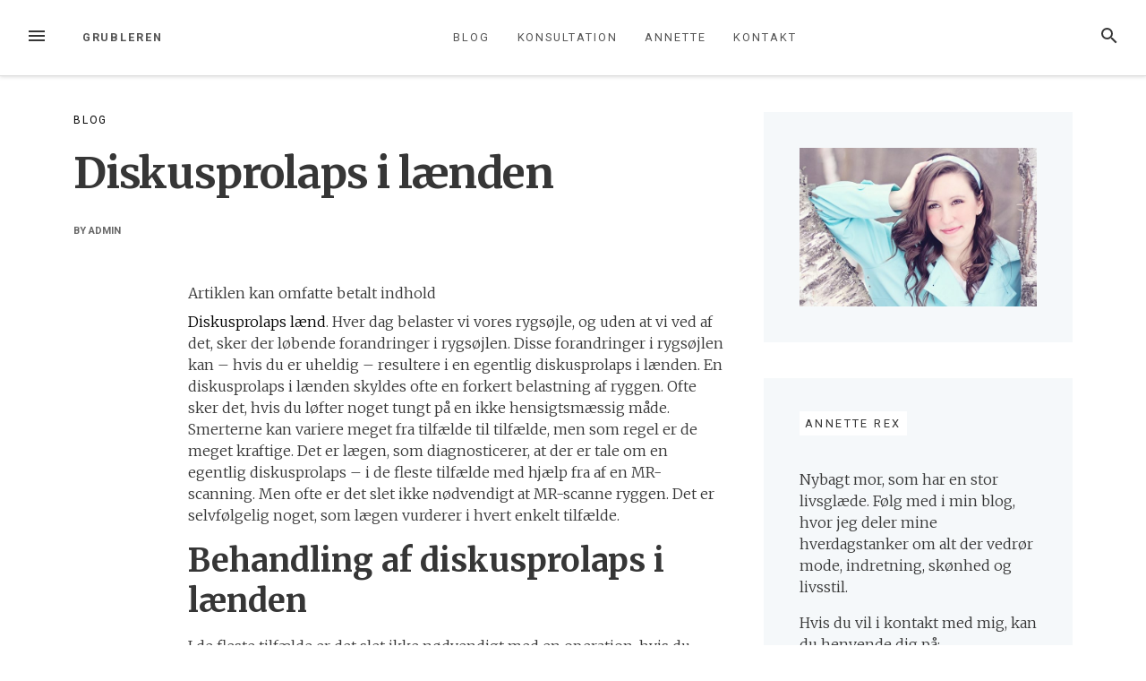

--- FILE ---
content_type: text/html; charset=UTF-8
request_url: https://grubleren.dk/diskusprolaps-i-laenden/
body_size: 12658
content:
<!DOCTYPE html>
<html lang="da-DK">
<head>
<meta charset="UTF-8">
<meta name="viewport" content="width=device-width, initial-scale=1">
<link rel="profile" href="http://gmpg.org/xfn/11">
<link rel="pingback" href="https://grubleren.dk/xmlrpc.php">

<!-- Global site tag (gtag.js) - Google Analytics -->
<script async src="https://www.googletagmanager.com/gtag/js?id=UA-109156986-1"></script>
<script>
  window.dataLayer = window.dataLayer || [];
  function gtag(){dataLayer.push(arguments);}
  gtag('js', new Date());

  gtag('config', 'UA-109156986-1');
</script>








<meta name='robots' content='index, follow, max-image-preview:large, max-snippet:-1, max-video-preview:-1' />

	<!-- This site is optimized with the Yoast SEO plugin v26.7 - https://yoast.com/wordpress/plugins/seo/ -->
	<title>Diskusprolaps i lænden - Grubleren</title>
	<link rel="canonical" href="https://grubleren.dk/diskusprolaps-i-laenden/" />
	<meta property="og:locale" content="da_DK" />
	<meta property="og:type" content="article" />
	<meta property="og:title" content="Diskusprolaps i lænden - Grubleren" />
	<meta property="og:description" content="Artiklen kan omfatte betalt indhold Diskusprolaps lænd. Hver dag belaster vi vores rygsøjle, og uden at vi ved af det, sker der løbende forandringer i rygsøjlen. Disse forandringer i rygsøjlen kan – hvis du er uheldig – resultere i en egentlig diskusprolaps i lænden. En diskusprolaps i lænden skyldes ofte en forkert belastning af ryggen. [&hellip;]" />
	<meta property="og:url" content="https://grubleren.dk/diskusprolaps-i-laenden/" />
	<meta property="og:site_name" content="Grubleren" />
	<meta property="article:published_time" content="2022-03-28T14:28:12+00:00" />
	<meta property="article:modified_time" content="2022-03-28T14:28:14+00:00" />
	<meta property="og:image" content="https://grubleren.dk/wp-content/uploads/2022/03/feet-gcc1fae2ca_640.jpg" />
	<meta property="og:image:width" content="640" />
	<meta property="og:image:height" content="427" />
	<meta property="og:image:type" content="image/jpeg" />
	<meta name="author" content="admin" />
	<meta name="twitter:card" content="summary_large_image" />
	<meta name="twitter:label1" content="Skrevet af" />
	<meta name="twitter:data1" content="admin" />
	<meta name="twitter:label2" content="Estimeret læsetid" />
	<meta name="twitter:data2" content="2 minutter" />
	<script type="application/ld+json" class="yoast-schema-graph">{"@context":"https://schema.org","@graph":[{"@type":"Article","@id":"https://grubleren.dk/diskusprolaps-i-laenden/#article","isPartOf":{"@id":"https://grubleren.dk/diskusprolaps-i-laenden/"},"author":{"name":"admin","@id":"https://grubleren.dk/#/schema/person/96ca5516fe781ff98df59ae9691ce595"},"headline":"Diskusprolaps i lænden","datePublished":"2022-03-28T14:28:12+00:00","dateModified":"2022-03-28T14:28:14+00:00","mainEntityOfPage":{"@id":"https://grubleren.dk/diskusprolaps-i-laenden/"},"wordCount":405,"image":{"@id":"https://grubleren.dk/diskusprolaps-i-laenden/#primaryimage"},"thumbnailUrl":"https://grubleren.dk/wp-content/uploads/2022/03/feet-gcc1fae2ca_640.jpg","articleSection":["Blog"],"inLanguage":"da-DK"},{"@type":"WebPage","@id":"https://grubleren.dk/diskusprolaps-i-laenden/","url":"https://grubleren.dk/diskusprolaps-i-laenden/","name":"Diskusprolaps i lænden - Grubleren","isPartOf":{"@id":"https://grubleren.dk/#website"},"primaryImageOfPage":{"@id":"https://grubleren.dk/diskusprolaps-i-laenden/#primaryimage"},"image":{"@id":"https://grubleren.dk/diskusprolaps-i-laenden/#primaryimage"},"thumbnailUrl":"https://grubleren.dk/wp-content/uploads/2022/03/feet-gcc1fae2ca_640.jpg","datePublished":"2022-03-28T14:28:12+00:00","dateModified":"2022-03-28T14:28:14+00:00","author":{"@id":"https://grubleren.dk/#/schema/person/96ca5516fe781ff98df59ae9691ce595"},"breadcrumb":{"@id":"https://grubleren.dk/diskusprolaps-i-laenden/#breadcrumb"},"inLanguage":"da-DK","potentialAction":[{"@type":"ReadAction","target":["https://grubleren.dk/diskusprolaps-i-laenden/"]}]},{"@type":"ImageObject","inLanguage":"da-DK","@id":"https://grubleren.dk/diskusprolaps-i-laenden/#primaryimage","url":"https://grubleren.dk/wp-content/uploads/2022/03/feet-gcc1fae2ca_640.jpg","contentUrl":"https://grubleren.dk/wp-content/uploads/2022/03/feet-gcc1fae2ca_640.jpg","width":640,"height":427},{"@type":"BreadcrumbList","@id":"https://grubleren.dk/diskusprolaps-i-laenden/#breadcrumb","itemListElement":[{"@type":"ListItem","position":1,"name":"Home","item":"https://grubleren.dk/"},{"@type":"ListItem","position":2,"name":"Diskusprolaps i lænden"}]},{"@type":"WebSite","@id":"https://grubleren.dk/#website","url":"https://grubleren.dk/","name":"Grubleren","description":"Bloggen om mine tanker og grublerier","potentialAction":[{"@type":"SearchAction","target":{"@type":"EntryPoint","urlTemplate":"https://grubleren.dk/?s={search_term_string}"},"query-input":{"@type":"PropertyValueSpecification","valueRequired":true,"valueName":"search_term_string"}}],"inLanguage":"da-DK"},{"@type":"Person","@id":"https://grubleren.dk/#/schema/person/96ca5516fe781ff98df59ae9691ce595","name":"admin","image":{"@type":"ImageObject","inLanguage":"da-DK","@id":"https://grubleren.dk/#/schema/person/image/","url":"https://secure.gravatar.com/avatar/0a34c4bc1d91b49e27318e4e01549336488730a61071470c6450f946ece56659?s=96&d=mm&r=g","contentUrl":"https://secure.gravatar.com/avatar/0a34c4bc1d91b49e27318e4e01549336488730a61071470c6450f946ece56659?s=96&d=mm&r=g","caption":"admin"},"url":"https://grubleren.dk/author/admin/"}]}</script>
	<!-- / Yoast SEO plugin. -->


<link rel="amphtml" href="https://grubleren.dk/diskusprolaps-i-laenden/amp/" /><meta name="generator" content="AMP for WP 1.1.11"/><link rel='dns-prefetch' href='//fonts.googleapis.com' />
<link rel='dns-prefetch' href='//cdn.openshareweb.com' />
<link rel='dns-prefetch' href='//cdn.shareaholic.net' />
<link rel='dns-prefetch' href='//www.shareaholic.net' />
<link rel='dns-prefetch' href='//analytics.shareaholic.com' />
<link rel='dns-prefetch' href='//recs.shareaholic.com' />
<link rel='dns-prefetch' href='//partner.shareaholic.com' />
<link rel="alternate" type="application/rss+xml" title="Grubleren &raquo; Feed" href="https://grubleren.dk/feed/" />
<link rel="alternate" title="oEmbed (JSON)" type="application/json+oembed" href="https://grubleren.dk/wp-json/oembed/1.0/embed?url=https%3A%2F%2Fgrubleren.dk%2Fdiskusprolaps-i-laenden%2F" />
<link rel="alternate" title="oEmbed (XML)" type="text/xml+oembed" href="https://grubleren.dk/wp-json/oembed/1.0/embed?url=https%3A%2F%2Fgrubleren.dk%2Fdiskusprolaps-i-laenden%2F&#038;format=xml" />
<!-- Shareaholic - https://www.shareaholic.com -->
<link rel='preload' href='//cdn.shareaholic.net/assets/pub/shareaholic.js' as='script'/>
<script data-no-minify='1' data-cfasync='false'>
_SHR_SETTINGS = {"endpoints":{"local_recs_url":"https:\/\/grubleren.dk\/wp-admin\/admin-ajax.php?action=shareaholic_permalink_related","ajax_url":"https:\/\/grubleren.dk\/wp-admin\/admin-ajax.php"},"site_id":"787eba426a5a834bcbde7ba6f6657081","url_components":{"year":"2022","monthnum":"03","day":"28","hour":"14","minute":"28","second":"12","post_id":"821","postname":"diskusprolaps-i-laenden","category":"blog"}};
</script>
<script data-no-minify='1' data-cfasync='false' src='//cdn.shareaholic.net/assets/pub/shareaholic.js' data-shr-siteid='787eba426a5a834bcbde7ba6f6657081' async ></script>

<!-- Shareaholic Content Tags -->
<meta name='shareaholic:site_name' content='Grubleren' />
<meta name='shareaholic:language' content='da-DK' />
<meta name='shareaholic:url' content='https://grubleren.dk/diskusprolaps-i-laenden/' />
<meta name='shareaholic:keywords' content='cat:blog, type:post' />
<meta name='shareaholic:shareable_page' content='true' />
<meta name='shareaholic:article_author_name' content='admin' />
<meta name='shareaholic:site_id' content='787eba426a5a834bcbde7ba6f6657081' />
<meta name='shareaholic:wp_version' content='9.7.13' />
<meta name='shareaholic:image' content='https://grubleren.dk/wp-content/uploads/2022/03/feet-gcc1fae2ca_640.jpg' />
<!-- Shareaholic Content Tags End -->
<style id='wp-img-auto-sizes-contain-inline-css' type='text/css'>
img:is([sizes=auto i],[sizes^="auto," i]){contain-intrinsic-size:3000px 1500px}
/*# sourceURL=wp-img-auto-sizes-contain-inline-css */
</style>
<style id='wp-emoji-styles-inline-css' type='text/css'>

	img.wp-smiley, img.emoji {
		display: inline !important;
		border: none !important;
		box-shadow: none !important;
		height: 1em !important;
		width: 1em !important;
		margin: 0 0.07em !important;
		vertical-align: -0.1em !important;
		background: none !important;
		padding: 0 !important;
	}
/*# sourceURL=wp-emoji-styles-inline-css */
</style>
<style id='wp-block-library-inline-css' type='text/css'>
:root{--wp-block-synced-color:#7a00df;--wp-block-synced-color--rgb:122,0,223;--wp-bound-block-color:var(--wp-block-synced-color);--wp-editor-canvas-background:#ddd;--wp-admin-theme-color:#007cba;--wp-admin-theme-color--rgb:0,124,186;--wp-admin-theme-color-darker-10:#006ba1;--wp-admin-theme-color-darker-10--rgb:0,107,160.5;--wp-admin-theme-color-darker-20:#005a87;--wp-admin-theme-color-darker-20--rgb:0,90,135;--wp-admin-border-width-focus:2px}@media (min-resolution:192dpi){:root{--wp-admin-border-width-focus:1.5px}}.wp-element-button{cursor:pointer}:root .has-very-light-gray-background-color{background-color:#eee}:root .has-very-dark-gray-background-color{background-color:#313131}:root .has-very-light-gray-color{color:#eee}:root .has-very-dark-gray-color{color:#313131}:root .has-vivid-green-cyan-to-vivid-cyan-blue-gradient-background{background:linear-gradient(135deg,#00d084,#0693e3)}:root .has-purple-crush-gradient-background{background:linear-gradient(135deg,#34e2e4,#4721fb 50%,#ab1dfe)}:root .has-hazy-dawn-gradient-background{background:linear-gradient(135deg,#faaca8,#dad0ec)}:root .has-subdued-olive-gradient-background{background:linear-gradient(135deg,#fafae1,#67a671)}:root .has-atomic-cream-gradient-background{background:linear-gradient(135deg,#fdd79a,#004a59)}:root .has-nightshade-gradient-background{background:linear-gradient(135deg,#330968,#31cdcf)}:root .has-midnight-gradient-background{background:linear-gradient(135deg,#020381,#2874fc)}:root{--wp--preset--font-size--normal:16px;--wp--preset--font-size--huge:42px}.has-regular-font-size{font-size:1em}.has-larger-font-size{font-size:2.625em}.has-normal-font-size{font-size:var(--wp--preset--font-size--normal)}.has-huge-font-size{font-size:var(--wp--preset--font-size--huge)}.has-text-align-center{text-align:center}.has-text-align-left{text-align:left}.has-text-align-right{text-align:right}.has-fit-text{white-space:nowrap!important}#end-resizable-editor-section{display:none}.aligncenter{clear:both}.items-justified-left{justify-content:flex-start}.items-justified-center{justify-content:center}.items-justified-right{justify-content:flex-end}.items-justified-space-between{justify-content:space-between}.screen-reader-text{border:0;clip-path:inset(50%);height:1px;margin:-1px;overflow:hidden;padding:0;position:absolute;width:1px;word-wrap:normal!important}.screen-reader-text:focus{background-color:#ddd;clip-path:none;color:#444;display:block;font-size:1em;height:auto;left:5px;line-height:normal;padding:15px 23px 14px;text-decoration:none;top:5px;width:auto;z-index:100000}html :where(.has-border-color){border-style:solid}html :where([style*=border-top-color]){border-top-style:solid}html :where([style*=border-right-color]){border-right-style:solid}html :where([style*=border-bottom-color]){border-bottom-style:solid}html :where([style*=border-left-color]){border-left-style:solid}html :where([style*=border-width]){border-style:solid}html :where([style*=border-top-width]){border-top-style:solid}html :where([style*=border-right-width]){border-right-style:solid}html :where([style*=border-bottom-width]){border-bottom-style:solid}html :where([style*=border-left-width]){border-left-style:solid}html :where(img[class*=wp-image-]){height:auto;max-width:100%}:where(figure){margin:0 0 1em}html :where(.is-position-sticky){--wp-admin--admin-bar--position-offset:var(--wp-admin--admin-bar--height,0px)}@media screen and (max-width:600px){html :where(.is-position-sticky){--wp-admin--admin-bar--position-offset:0px}}

/*# sourceURL=wp-block-library-inline-css */
</style><style id='global-styles-inline-css' type='text/css'>
:root{--wp--preset--aspect-ratio--square: 1;--wp--preset--aspect-ratio--4-3: 4/3;--wp--preset--aspect-ratio--3-4: 3/4;--wp--preset--aspect-ratio--3-2: 3/2;--wp--preset--aspect-ratio--2-3: 2/3;--wp--preset--aspect-ratio--16-9: 16/9;--wp--preset--aspect-ratio--9-16: 9/16;--wp--preset--color--black: #000000;--wp--preset--color--cyan-bluish-gray: #abb8c3;--wp--preset--color--white: #ffffff;--wp--preset--color--pale-pink: #f78da7;--wp--preset--color--vivid-red: #cf2e2e;--wp--preset--color--luminous-vivid-orange: #ff6900;--wp--preset--color--luminous-vivid-amber: #fcb900;--wp--preset--color--light-green-cyan: #7bdcb5;--wp--preset--color--vivid-green-cyan: #00d084;--wp--preset--color--pale-cyan-blue: #8ed1fc;--wp--preset--color--vivid-cyan-blue: #0693e3;--wp--preset--color--vivid-purple: #9b51e0;--wp--preset--gradient--vivid-cyan-blue-to-vivid-purple: linear-gradient(135deg,rgb(6,147,227) 0%,rgb(155,81,224) 100%);--wp--preset--gradient--light-green-cyan-to-vivid-green-cyan: linear-gradient(135deg,rgb(122,220,180) 0%,rgb(0,208,130) 100%);--wp--preset--gradient--luminous-vivid-amber-to-luminous-vivid-orange: linear-gradient(135deg,rgb(252,185,0) 0%,rgb(255,105,0) 100%);--wp--preset--gradient--luminous-vivid-orange-to-vivid-red: linear-gradient(135deg,rgb(255,105,0) 0%,rgb(207,46,46) 100%);--wp--preset--gradient--very-light-gray-to-cyan-bluish-gray: linear-gradient(135deg,rgb(238,238,238) 0%,rgb(169,184,195) 100%);--wp--preset--gradient--cool-to-warm-spectrum: linear-gradient(135deg,rgb(74,234,220) 0%,rgb(151,120,209) 20%,rgb(207,42,186) 40%,rgb(238,44,130) 60%,rgb(251,105,98) 80%,rgb(254,248,76) 100%);--wp--preset--gradient--blush-light-purple: linear-gradient(135deg,rgb(255,206,236) 0%,rgb(152,150,240) 100%);--wp--preset--gradient--blush-bordeaux: linear-gradient(135deg,rgb(254,205,165) 0%,rgb(254,45,45) 50%,rgb(107,0,62) 100%);--wp--preset--gradient--luminous-dusk: linear-gradient(135deg,rgb(255,203,112) 0%,rgb(199,81,192) 50%,rgb(65,88,208) 100%);--wp--preset--gradient--pale-ocean: linear-gradient(135deg,rgb(255,245,203) 0%,rgb(182,227,212) 50%,rgb(51,167,181) 100%);--wp--preset--gradient--electric-grass: linear-gradient(135deg,rgb(202,248,128) 0%,rgb(113,206,126) 100%);--wp--preset--gradient--midnight: linear-gradient(135deg,rgb(2,3,129) 0%,rgb(40,116,252) 100%);--wp--preset--font-size--small: 13px;--wp--preset--font-size--medium: 20px;--wp--preset--font-size--large: 36px;--wp--preset--font-size--x-large: 42px;--wp--preset--spacing--20: 0.44rem;--wp--preset--spacing--30: 0.67rem;--wp--preset--spacing--40: 1rem;--wp--preset--spacing--50: 1.5rem;--wp--preset--spacing--60: 2.25rem;--wp--preset--spacing--70: 3.38rem;--wp--preset--spacing--80: 5.06rem;--wp--preset--shadow--natural: 6px 6px 9px rgba(0, 0, 0, 0.2);--wp--preset--shadow--deep: 12px 12px 50px rgba(0, 0, 0, 0.4);--wp--preset--shadow--sharp: 6px 6px 0px rgba(0, 0, 0, 0.2);--wp--preset--shadow--outlined: 6px 6px 0px -3px rgb(255, 255, 255), 6px 6px rgb(0, 0, 0);--wp--preset--shadow--crisp: 6px 6px 0px rgb(0, 0, 0);}:where(.is-layout-flex){gap: 0.5em;}:where(.is-layout-grid){gap: 0.5em;}body .is-layout-flex{display: flex;}.is-layout-flex{flex-wrap: wrap;align-items: center;}.is-layout-flex > :is(*, div){margin: 0;}body .is-layout-grid{display: grid;}.is-layout-grid > :is(*, div){margin: 0;}:where(.wp-block-columns.is-layout-flex){gap: 2em;}:where(.wp-block-columns.is-layout-grid){gap: 2em;}:where(.wp-block-post-template.is-layout-flex){gap: 1.25em;}:where(.wp-block-post-template.is-layout-grid){gap: 1.25em;}.has-black-color{color: var(--wp--preset--color--black) !important;}.has-cyan-bluish-gray-color{color: var(--wp--preset--color--cyan-bluish-gray) !important;}.has-white-color{color: var(--wp--preset--color--white) !important;}.has-pale-pink-color{color: var(--wp--preset--color--pale-pink) !important;}.has-vivid-red-color{color: var(--wp--preset--color--vivid-red) !important;}.has-luminous-vivid-orange-color{color: var(--wp--preset--color--luminous-vivid-orange) !important;}.has-luminous-vivid-amber-color{color: var(--wp--preset--color--luminous-vivid-amber) !important;}.has-light-green-cyan-color{color: var(--wp--preset--color--light-green-cyan) !important;}.has-vivid-green-cyan-color{color: var(--wp--preset--color--vivid-green-cyan) !important;}.has-pale-cyan-blue-color{color: var(--wp--preset--color--pale-cyan-blue) !important;}.has-vivid-cyan-blue-color{color: var(--wp--preset--color--vivid-cyan-blue) !important;}.has-vivid-purple-color{color: var(--wp--preset--color--vivid-purple) !important;}.has-black-background-color{background-color: var(--wp--preset--color--black) !important;}.has-cyan-bluish-gray-background-color{background-color: var(--wp--preset--color--cyan-bluish-gray) !important;}.has-white-background-color{background-color: var(--wp--preset--color--white) !important;}.has-pale-pink-background-color{background-color: var(--wp--preset--color--pale-pink) !important;}.has-vivid-red-background-color{background-color: var(--wp--preset--color--vivid-red) !important;}.has-luminous-vivid-orange-background-color{background-color: var(--wp--preset--color--luminous-vivid-orange) !important;}.has-luminous-vivid-amber-background-color{background-color: var(--wp--preset--color--luminous-vivid-amber) !important;}.has-light-green-cyan-background-color{background-color: var(--wp--preset--color--light-green-cyan) !important;}.has-vivid-green-cyan-background-color{background-color: var(--wp--preset--color--vivid-green-cyan) !important;}.has-pale-cyan-blue-background-color{background-color: var(--wp--preset--color--pale-cyan-blue) !important;}.has-vivid-cyan-blue-background-color{background-color: var(--wp--preset--color--vivid-cyan-blue) !important;}.has-vivid-purple-background-color{background-color: var(--wp--preset--color--vivid-purple) !important;}.has-black-border-color{border-color: var(--wp--preset--color--black) !important;}.has-cyan-bluish-gray-border-color{border-color: var(--wp--preset--color--cyan-bluish-gray) !important;}.has-white-border-color{border-color: var(--wp--preset--color--white) !important;}.has-pale-pink-border-color{border-color: var(--wp--preset--color--pale-pink) !important;}.has-vivid-red-border-color{border-color: var(--wp--preset--color--vivid-red) !important;}.has-luminous-vivid-orange-border-color{border-color: var(--wp--preset--color--luminous-vivid-orange) !important;}.has-luminous-vivid-amber-border-color{border-color: var(--wp--preset--color--luminous-vivid-amber) !important;}.has-light-green-cyan-border-color{border-color: var(--wp--preset--color--light-green-cyan) !important;}.has-vivid-green-cyan-border-color{border-color: var(--wp--preset--color--vivid-green-cyan) !important;}.has-pale-cyan-blue-border-color{border-color: var(--wp--preset--color--pale-cyan-blue) !important;}.has-vivid-cyan-blue-border-color{border-color: var(--wp--preset--color--vivid-cyan-blue) !important;}.has-vivid-purple-border-color{border-color: var(--wp--preset--color--vivid-purple) !important;}.has-vivid-cyan-blue-to-vivid-purple-gradient-background{background: var(--wp--preset--gradient--vivid-cyan-blue-to-vivid-purple) !important;}.has-light-green-cyan-to-vivid-green-cyan-gradient-background{background: var(--wp--preset--gradient--light-green-cyan-to-vivid-green-cyan) !important;}.has-luminous-vivid-amber-to-luminous-vivid-orange-gradient-background{background: var(--wp--preset--gradient--luminous-vivid-amber-to-luminous-vivid-orange) !important;}.has-luminous-vivid-orange-to-vivid-red-gradient-background{background: var(--wp--preset--gradient--luminous-vivid-orange-to-vivid-red) !important;}.has-very-light-gray-to-cyan-bluish-gray-gradient-background{background: var(--wp--preset--gradient--very-light-gray-to-cyan-bluish-gray) !important;}.has-cool-to-warm-spectrum-gradient-background{background: var(--wp--preset--gradient--cool-to-warm-spectrum) !important;}.has-blush-light-purple-gradient-background{background: var(--wp--preset--gradient--blush-light-purple) !important;}.has-blush-bordeaux-gradient-background{background: var(--wp--preset--gradient--blush-bordeaux) !important;}.has-luminous-dusk-gradient-background{background: var(--wp--preset--gradient--luminous-dusk) !important;}.has-pale-ocean-gradient-background{background: var(--wp--preset--gradient--pale-ocean) !important;}.has-electric-grass-gradient-background{background: var(--wp--preset--gradient--electric-grass) !important;}.has-midnight-gradient-background{background: var(--wp--preset--gradient--midnight) !important;}.has-small-font-size{font-size: var(--wp--preset--font-size--small) !important;}.has-medium-font-size{font-size: var(--wp--preset--font-size--medium) !important;}.has-large-font-size{font-size: var(--wp--preset--font-size--large) !important;}.has-x-large-font-size{font-size: var(--wp--preset--font-size--x-large) !important;}
/*# sourceURL=global-styles-inline-css */
</style>

<style id='classic-theme-styles-inline-css' type='text/css'>
/*! This file is auto-generated */
.wp-block-button__link{color:#fff;background-color:#32373c;border-radius:9999px;box-shadow:none;text-decoration:none;padding:calc(.667em + 2px) calc(1.333em + 2px);font-size:1.125em}.wp-block-file__button{background:#32373c;color:#fff;text-decoration:none}
/*# sourceURL=/wp-includes/css/classic-themes.min.css */
</style>
<link rel='stylesheet' id='cptch_stylesheet-css' href='https://grubleren.dk/wp-content/plugins/captcha/css/front_end_style.css' type='text/css' media='all' />
<link rel='stylesheet' id='dashicons-css' href='https://grubleren.dk/wp-includes/css/dashicons.min.css' type='text/css' media='all' />
<link rel='stylesheet' id='cptch_desktop_style-css' href='https://grubleren.dk/wp-content/plugins/captcha/css/desktop_style.css' type='text/css' media='all' />
<link rel='stylesheet' id='contact-form-7-css' href='https://grubleren.dk/wp-content/plugins/contact-form-7/includes/css/styles.css' type='text/css' media='all' />
<link rel='stylesheet' id='wp-date-remover-css' href='https://grubleren.dk/wp-content/plugins/wp-date-remover/public/css/wp-date-remover-public.css' type='text/css' media='all' />
<link rel='stylesheet' id='loose-fonts-css' href='https://fonts.googleapis.com/css?family=Roboto%3A700%2C400%7CMerriweather%3A700%2C300%2C300italic' type='text/css' media='all' />
<link rel='stylesheet' id='loose-style-css' href='https://grubleren.dk/wp-content/themes/loose/style.css' type='text/css' media='all' />
<style id='loose-style-inline-css' type='text/css'>
.site-branding { background-color:#ffffff;}.loose-featured-slider, .loose-featured-slider .featured-image, .loose-featured-slider .no-featured-image {height:300px;}.loose-home-intro, .loose-home-intro span, .widget-title span {background-color: #ffffff;}#secondary .widget:nth-of-type(3n+1){background-color:#f5f8fa;}#secondary .widget:nth-of-type(3n+2){background-color:#f5f8fa;}#secondary .widget:nth-of-type(3n+3){background-color:#f5f8fa;}.home .container, .archive .container, .search .container {max-width:1156px;}.home .post_format-post-format-quote, .archive .post_format-post-format-quote, .search .post_format-post-format-quote, .single .post_format-post-format-quote blockquote {background-color:#ea4848;}.home .post_format-post-format-link, .archive .post_format-post-format-link, .search .post_format-post-format-link {background-color:#414244;}.home .post_format-post-format-aside, .archive .post_format-post-format-aside, .search .post_format-post-format-aside {background-color:#ffffff;}@media screen and (min-width: 768px )  {.menu-logo {float:left;}.navbar-navigation ul, .nav-social {display:block;}.loose-featured-slider, .loose-featured-slider .featured-image, .loose-featured-slider .no-featured-image {height:500px;}.entry-content a {color:#000;}
/*# sourceURL=loose-style-inline-css */
</style>
<link rel='stylesheet' id='wp-block-paragraph-css' href='https://grubleren.dk/wp-includes/blocks/paragraph/style.min.css' type='text/css' media='all' />
<link rel='stylesheet' id='wp-block-heading-css' href='https://grubleren.dk/wp-includes/blocks/heading/style.min.css' type='text/css' media='all' />
<script type="text/javascript" src="https://grubleren.dk/wp-includes/js/jquery/jquery.min.js" id="jquery-core-js"></script>
<script type="text/javascript" src="https://grubleren.dk/wp-includes/js/jquery/jquery-migrate.min.js" id="jquery-migrate-js"></script>
<script type="text/javascript" src="https://grubleren.dk/wp-content/plugins/wp-date-remover/public/js/wp-date-remover-public.js" id="wp-date-remover-js"></script>
<link rel="https://api.w.org/" href="https://grubleren.dk/wp-json/" /><link rel="alternate" title="JSON" type="application/json" href="https://grubleren.dk/wp-json/wp/v2/posts/821" /><link rel="EditURI" type="application/rsd+xml" title="RSD" href="https://grubleren.dk/xmlrpc.php?rsd" />
<meta name="generator" content="WordPress 6.9" />
<link rel='shortlink' href='https://grubleren.dk/?p=821' />
<script type="text/javascript">var ajaxurl = "https://grubleren.dk/wp-admin/admin-ajax.php";</script><script type="text/javascript">
(function(url){
	if(/(?:Chrome\/26\.0\.1410\.63 Safari\/537\.31|WordfenceTestMonBot)/.test(navigator.userAgent)){ return; }
	var addEvent = function(evt, handler) {
		if (window.addEventListener) {
			document.addEventListener(evt, handler, false);
		} else if (window.attachEvent) {
			document.attachEvent('on' + evt, handler);
		}
	};
	var removeEvent = function(evt, handler) {
		if (window.removeEventListener) {
			document.removeEventListener(evt, handler, false);
		} else if (window.detachEvent) {
			document.detachEvent('on' + evt, handler);
		}
	};
	var evts = 'contextmenu dblclick drag dragend dragenter dragleave dragover dragstart drop keydown keypress keyup mousedown mousemove mouseout mouseover mouseup mousewheel scroll'.split(' ');
	var logHuman = function() {
		if (window.wfLogHumanRan) { return; }
		window.wfLogHumanRan = true;
		var wfscr = document.createElement('script');
		wfscr.type = 'text/javascript';
		wfscr.async = true;
		wfscr.src = url + '&r=' + Math.random();
		(document.getElementsByTagName('head')[0]||document.getElementsByTagName('body')[0]).appendChild(wfscr);
		for (var i = 0; i < evts.length; i++) {
			removeEvent(evts[i], logHuman);
		}
	};
	for (var i = 0; i < evts.length; i++) {
		addEvent(evts[i], logHuman);
	}
})('//grubleren.dk/?wordfence_lh=1&hid=D8365CC487D984E244BA070D28F6D349');
</script>







</head>

<body class="wp-singular post-template-default single single-post postid-821 single-format-standard wp-theme-loose">
<div id="page" class="hfeed site">
	<a class="skip-link screen-reader-text" href="#content">Skip to content</a>
		<header id="masthead" class="site-header" role="banner">
						
				<nav id="top-navigation" class="navbar-navigation" role="navigation">
					<button id="left-navbar-toggle" class="menu-toggle" aria-controls="left-sidebar" aria-expanded="false"><span class="screen-reader-text">Menu</span><svg><path d="M3 6h18v2.016h-18v-2.016zM3 12.984v-1.969h18v1.969h-18zM3 18v-2.016h18v2.016h-18z"></path></svg></button>
					<button id="navbar-search-toggle" class="search-toggle" aria-controls="search-panel" aria-expanded="false"><span class="screen-reader-text">Search</span><svg><path d="M9.516 14.016q1.875 0 3.188-1.313t1.313-3.188-1.313-3.188-3.188-1.313-3.188 1.313-1.313 3.188 1.313 3.188 3.188 1.313zM15.516 14.016l4.969 4.969-1.5 1.5-4.969-4.969v-0.797l-0.281-0.281q-1.781 1.547-4.219 1.547-2.719 0-4.617-1.875t-1.898-4.594 1.898-4.617 4.617-1.898 4.594 1.898 1.875 4.617q0 2.438-1.547 4.219l0.281 0.281h0.797z"></path></svg></button>
					<div id="search-panel" class="loose-search-panel">
						<button class="loose-search-panel-close" title="Close"><svg><path d="M18.984 6.422l-5.578 5.578 5.578 5.578-1.406 1.406-5.578-5.578-5.578 5.578-1.406-1.406 5.578-5.578-5.578-5.578 1.406-1.406 5.578 5.578 5.578-5.578z"></path></svg></button>
						<form role="search" method="get" class="search-form" action="https://grubleren.dk/">
	<label>
			<span class="screen-reader-text">Search for: </span>
			<input type="search" class="search-field" placeholder="Type and hit enter" value="" name="s" title="Search for:" />
	</label>
	<input type="submit" class="search-submit" value="Search" />
</form>   
					</div>
					<div class="menu-logo">
												<p class="menu-blogname"><a href="https://grubleren.dk/" rel="home" >Grubleren</a></p>
											</div>
						<div class="menu-menu-container"><ul id="top-menu" class="menu"><li id="menu-item-10" class="menu-item menu-item-type-custom menu-item-object-custom menu-item-home menu-item-10"><a href="https://grubleren.dk/">Blog</a></li>
<li id="menu-item-57" class="menu-item menu-item-type-post_type menu-item-object-page menu-item-57"><a href="https://grubleren.dk/konsultation/">Konsultation</a></li>
<li id="menu-item-11" class="menu-item menu-item-type-post_type menu-item-object-page menu-item-11"><a href="https://grubleren.dk/om-mig/">Annette</a></li>
<li id="menu-item-63" class="menu-item menu-item-type-post_type menu-item-object-page menu-item-63"><a href="https://grubleren.dk/kontakt/">Kontakt</a></li>
</ul></div>		</nav><!-- #site-navigation -->

	</header><!-- #masthead -->
		
	<div id="content" class="site-content container">
<div class="row">
		<div id="primary" class="content-area col-lg-8
		">
		<main id="main" class="site-main row" role="main">

					<div class="col-md-12">
				<div class="category-list">
				<a href="https://grubleren.dk/category/blog/" rel="category tag">Blog</a>				</div>
			</div>
			
<article id="post-821" class="col-md-12 post-821 post type-post status-publish format-standard has-post-thumbnail hentry category-blog">
	
	<header class="entry-header row">
			
		<h1 class="entry-title col-xs-12">Diskusprolaps i lænden</h1>		<div class="entry-meta  col-xs-12">
			<span class="byline">  by <span class="author vcard"><a class="url fn n" href="https://grubleren.dk/author/admin/">admin</a></span></span><span class="posted-on"> / <a href="https://grubleren.dk/diskusprolaps-i-laenden/" rel="bookmark"><time class="entry-date published updated" datetime="">56 år</time></a> ago</span>		</div><!-- .entry-meta -->

	</header><!-- .entry-header -->

	<div class="row">
		
	<div class="entry-content col-md-10 col-md-push-2">
		<div class='code-block code-block-1' style='margin: 8px auto 8px 0; text-align: left; display: block; clear: both;'>
Artiklen kan omfatte betalt indhold</div>
<div style='display:none;' class='shareaholic-canvas' data-app='share_buttons' data-title='Diskusprolaps i lænden' data-link='https://grubleren.dk/diskusprolaps-i-laenden/' data-app-id-name='post_above_content'></div>
<p><a href="https://www.kiropraktiskklinik.dk/diskusprolaps-i-laenden/">Diskusprolaps lænd</a>. Hver dag belaster vi vores rygsøjle, og uden at vi ved af det, sker der løbende forandringer i rygsøjlen. Disse forandringer i rygsøjlen kan – hvis du er uheldig – resultere i en egentlig diskusprolaps i lænden. En diskusprolaps i lænden skyldes ofte en forkert belastning af ryggen. Ofte sker det, hvis du løfter noget tungt på en ikke hensigtsmæssig måde. Smerterne kan variere meget fra tilfælde til tilfælde, men som regel er de meget kraftige. Det er lægen, som diagnosticerer, at der er tale om en egentlig diskusprolaps – i de fleste tilfælde med hjælp fra af en MR-scanning. Men ofte er det slet ikke nødvendigt at MR-scanne ryggen. Det er selvfølgelig noget, som lægen vurderer i hvert enkelt tilfælde.</p>



<h2 class="wp-block-heading" id="behandling-af-diskusprolaps-i-laenden">Behandling af diskusprolaps i lænden</h2>



<p>I de fleste tilfælde er det slet ikke nødvendigt med en operation, hvis du bliver ramt af en diskusprolaps i lænden. I takt med at symptomerne aftager, kan det derimod være en god idé at aflaste ryggen med smertestillende medicin samt blid genoptræning. Udsigterne er rigtig gode – men der kan gå mange uger, eller sågar måneder, før lænden er helt fit-for-fight igen. </p>



<p>Når symptomerne er aftaget, kan du med fordel tage kontakt til en kiropraktor eller en fysioterapeut, som kan hjælpe dig med forskellige rygøvelser. Generelt er det en rigtig idé at stå op meget i løbet af dagen. F.eks. hvis du har et stillesiddende arbejde, så kan du med fordel benytte dig af hæve- sænkeborde, som gør, at du står mere op i løbet af arbejdsdagen. Yderligere er det også vigtigt at sidde rigtigt ergonomisk på kontorstolen.</p>



<p>Men også i fritiden er det en rigtig god idé, at du holder dig fysisk i gang og ikke sidder for meget ned, når du f.eks. er kommet hjem fra arbejdet. </p>



<h2 class="wp-block-heading" id="operation-af-diskursprolaps">Operation af diskursprolaps</h2>



<p>Som allerede nævnt er det i de færreste tilfælde nødvendigt med en operation i tilfælde af en diskursprolaps. Ikke desto mindre kan det blive aktuelt, hvis smerterne er for intense, eller hvis smerterne ikke forsvinder i løbet af et par måneder. I mere sjældne tilfælde kan det være nødvendigt med en hasteoperation. </p>
<div style='display:none;' class='shareaholic-canvas' data-app='share_buttons' data-title='Diskusprolaps i lænden' data-link='https://grubleren.dk/diskusprolaps-i-laenden/' data-app-id-name='post_below_content'></div><div style='display:none;' class='shareaholic-canvas' data-app='recommendations' data-title='Diskusprolaps i lænden' data-link='https://grubleren.dk/diskusprolaps-i-laenden/' data-app-id-name='post_below_content'></div><!-- CONTENT END 2 -->
			</div><!-- .entry-content -->

	<footer class="entry-footer col-md-12">
			</footer><!-- .entry-footer -->
		
	</div><!-- .row -->
		
</article><!-- #post-## -->

					
			
	<nav class="navigation post-navigation" aria-label="Indlæg">
		<h2 class="screen-reader-text">Indlægsnavigation</h2>
		<div class="nav-links"><div class="nav-previous"><a href="https://grubleren.dk/3-gode-raad-til-fiskeri-med-boern/" rel="prev"><div class="loose-previous-article">Forrige indlæg</div><div class="loose-previous-article-title">3 gode råd til fiskeri med børn</div></a></div><div class="nav-next"><a href="https://grubleren.dk/glaed-din-gamle-barndomsveninde-med-en-gave%ef%bf%bc/" rel="next"><div class="loose-next-article">Næste indlæg</div><div class="loose-next-article-title">Glæd din gamle barndomsveninde med en gave￼</div></a></div></div>
	</nav>
			
		
		</main><!-- #main -->
	</div><!-- #primary -->

<div id="secondary" class="widget-area col-md-4" role="complementary">
	<div class="theiaStickySidebar">
	<aside id="media_image-2" class="widget widget_media_image"><img width="640" height="427" src="https://grubleren.dk/wp-content/uploads/2017/09/annette4-640x427.jpg" class="image wp-image-36  attachment-large size-large" alt="annette4" style="max-width: 100%; height: auto;" decoding="async" loading="lazy" srcset="https://grubleren.dk/wp-content/uploads/2017/09/annette4-640x427.jpg 640w, https://grubleren.dk/wp-content/uploads/2017/09/annette4-300x200.jpg 300w, https://grubleren.dk/wp-content/uploads/2017/09/annette4-768x512.jpg 768w, https://grubleren.dk/wp-content/uploads/2017/09/annette4.jpg 960w" sizes="auto, (max-width: 640px) 100vw, 640px" /></aside><aside id="text-2" class="widget widget_text"><h2 class="widget-title"><span>Annette Rex</span></h2>			<div class="textwidget"><p>Nybagt mor, som har en stor livsglæde. Følg med i min blog, hvor jeg deler mine hverdagstanker om alt der vedrør mode, indretning, skønhed og livsstil.</p>
<p>Hvis du vil i kontakt med mig, kan du henvende dig på: info@grubleren.dk</p>
</div>
		</aside>
		<aside id="recent-posts-2" class="widget widget_recent_entries">
		<h2 class="widget-title"><span>Seneste indlæg</span></h2>
		<ul>
											<li>
					<a href="https://grubleren.dk/restaurant-naer-vega-din-guide-til-gode-spisesteder-paa-vesterbro/">Restaurant nær Vega: Din guide til gode spisesteder på Vesterbro</a>
									</li>
											<li>
					<a href="https://grubleren.dk/stoejindkapsling-og-stoejdaempning-alt-du-behoever-at-vide/">Støjindkapsling og støjdæmpning: Alt du behøver at vide</a>
									</li>
											<li>
					<a href="https://grubleren.dk/nye-regler-for-promillegraense-og-nye-bilister/">Nye regler for promillegrænse og nye bilister</a>
									</li>
											<li>
					<a href="https://grubleren.dk/vaabenskab-den-komplette-guide-til-sikker-vaabenopbevaring/">Våbenskab: Den komplette guide til sikker våbenopbevaring</a>
									</li>
											<li>
					<a href="https://grubleren.dk/her-er-alt-hvad-du-skal-vide-om-pulverlakering-af-faelge/">Her er alt hvad du skal vide om pulverlakering af fælge </a>
									</li>
					</ul>

		</aside>	</div>
</div><!-- #secondary -->
</div><!-- .row -->

	</div><!-- #content -->

		
			<div id="left-sidebar" class="left-sidebar-area">
				<div class="left-sidebar-content">
					<div class="left-header">
					<div class="left-logo">
												<a href="https://grubleren.dk/" rel="home">Grubleren</a>
											<button class="left-sidebar-close" title="Close"><svg><path d="M18.984 6.422l-5.578 5.578 5.578 5.578-1.406 1.406-5.578-5.578-5.578 5.578-1.406-1.406 5.578-5.578-5.578-5.578 1.406-1.406 5.578 5.578 5.578-5.578z"></path></svg></button>
					</div>
					</div>
					<nav id="site-navigation" class="main-navigation" role="navigation">
								<div id="primary-menu" class="menu"><ul>
<li class="page_item page-item-54"><a href="https://grubleren.dk/konsultation/">Konsultation</a></li>
<li class="page_item page-item-378"><a href="https://grubleren.dk/konsultation-til-smaa-piger/">Konsultation små piger</a></li>
<li class="page_item page-item-61"><a href="https://grubleren.dk/kontakt/">Kontakt</a></li>
<li class="page_item page-item-7"><a href="https://grubleren.dk/om-mig/">Om mig</a></li>
</ul></div>
					</nav><!-- #site-navigation -->
					<div class="left-nav-social">
											</div>
										<div class="site-info">
			<p>&copy; 2026 Grubleren</p>					</div><!-- .site-info -->
				</div>
			</div> 
		<div class="left-sidebar-bg">
		</div><!-- .left-sidebar-bg -->
		
		<footer id="colophon" class="site-footer" role="contentinfo">
		<div class="site-info">
			<p><a href="https://grubleren.dk/" rel="home">
			Grubleren			</a></p>
			<p><a href="https://wordpress.org/">
									Proudly powered by WordPress				</a>
			<span class="sep"> | </span>
			Theme: Loose by <a href="https://blogonyourown.com/" rel="designer">BlogOnYourOwn.com</a>			</p>
		</div><!-- .site-info -->
	</footer><!-- #colophon -->
		
</div><!-- #page -->









<script type="speculationrules">
{"prefetch":[{"source":"document","where":{"and":[{"href_matches":"/*"},{"not":{"href_matches":["/wp-*.php","/wp-admin/*","/wp-content/uploads/*","/wp-content/*","/wp-content/plugins/*","/wp-content/themes/loose/*","/*\\?(.+)"]}},{"not":{"selector_matches":"a[rel~=\"nofollow\"]"}},{"not":{"selector_matches":".no-prefetch, .no-prefetch a"}}]},"eagerness":"conservative"}]}
</script>
		<script type="text/javascript">
							jQuery("#post-821 .entry-meta .date").css("display","none");
					jQuery("#post-821 .entry-date").css("display","none");
					jQuery("#post-821 .posted-on").css("display","none");
				</script>
	<script type="text/javascript" src="https://grubleren.dk/wp-includes/js/dist/hooks.min.js" id="wp-hooks-js"></script>
<script type="text/javascript" src="https://grubleren.dk/wp-includes/js/dist/i18n.min.js" id="wp-i18n-js"></script>
<script type="text/javascript" id="wp-i18n-js-after">
/* <![CDATA[ */
wp.i18n.setLocaleData( { 'text direction\u0004ltr': [ 'ltr' ] } );
//# sourceURL=wp-i18n-js-after
/* ]]> */
</script>
<script type="text/javascript" src="https://grubleren.dk/wp-content/plugins/contact-form-7/includes/swv/js/index.js" id="swv-js"></script>
<script type="text/javascript" id="contact-form-7-js-translations">
/* <![CDATA[ */
( function( domain, translations ) {
	var localeData = translations.locale_data[ domain ] || translations.locale_data.messages;
	localeData[""].domain = domain;
	wp.i18n.setLocaleData( localeData, domain );
} )( "contact-form-7", {"translation-revision-date":"2025-12-18 10:26:42+0000","generator":"GlotPress\/4.0.3","domain":"messages","locale_data":{"messages":{"":{"domain":"messages","plural-forms":"nplurals=2; plural=n != 1;","lang":"da_DK"},"This contact form is placed in the wrong place.":["Denne kontaktformular er placeret det forkerte sted."],"Error:":["Fejl:"]}},"comment":{"reference":"includes\/js\/index.js"}} );
//# sourceURL=contact-form-7-js-translations
/* ]]> */
</script>
<script type="text/javascript" id="contact-form-7-js-before">
/* <![CDATA[ */
var wpcf7 = {
    "api": {
        "root": "https:\/\/grubleren.dk\/wp-json\/",
        "namespace": "contact-form-7\/v1"
    },
    "cached": 1
};
//# sourceURL=contact-form-7-js-before
/* ]]> */
</script>
<script type="text/javascript" src="https://grubleren.dk/wp-content/plugins/contact-form-7/includes/js/index.js" id="contact-form-7-js"></script>
<script type="text/javascript" src="https://grubleren.dk/wp-content/themes/loose/slick/slick.min.js" id="slick-js"></script>
<script type="text/javascript" src="https://grubleren.dk/wp-content/themes/loose/js/theia-sticky-sidebar.min.js" id="theia-sticky-sidebar-js"></script>
<script type="text/javascript" src="https://grubleren.dk/wp-content/themes/loose/js/jquery.magnific-popup.min.js" id="magnific-popup-js"></script>
<script type="text/javascript" src="https://grubleren.dk/wp-includes/js/jquery/ui/effect.min.js" id="jquery-effects-core-js"></script>
<script type="text/javascript" src="https://grubleren.dk/wp-includes/js/jquery/ui/effect-slide.min.js" id="jquery-effects-slide-js"></script>
<script type="text/javascript" id="loose-scripts-js-extra">
/* <![CDATA[ */
var loose = {"home_page_slider_img_number":"1","loadingText":"","noMorePostsText":"","getTemplateDirectoryUri":"https://grubleren.dk/wp-content/themes/loose","months":["January","February","March","April","May","June","July","August","September","October","November","December"],"days":["Sunday","Monday","Tuesday","Wednesday","Thursday","Friday","Saturday"],"show_menu_on_scroll":"1"};
//# sourceURL=loose-scripts-js-extra
/* ]]> */
</script>
<script type="text/javascript" src="https://grubleren.dk/wp-content/themes/loose/js/loose.min.js" id="loose-scripts-js"></script>
<script type="text/javascript" src="https://grubleren.dk/wp-content/themes/loose/js/skip-link-focus-fix.min.js" id="loose-skip-link-focus-fix-js"></script>
<script id="wp-emoji-settings" type="application/json">
{"baseUrl":"https://s.w.org/images/core/emoji/17.0.2/72x72/","ext":".png","svgUrl":"https://s.w.org/images/core/emoji/17.0.2/svg/","svgExt":".svg","source":{"concatemoji":"https://grubleren.dk/wp-includes/js/wp-emoji-release.min.js"}}
</script>
<script type="module">
/* <![CDATA[ */
/*! This file is auto-generated */
const a=JSON.parse(document.getElementById("wp-emoji-settings").textContent),o=(window._wpemojiSettings=a,"wpEmojiSettingsSupports"),s=["flag","emoji"];function i(e){try{var t={supportTests:e,timestamp:(new Date).valueOf()};sessionStorage.setItem(o,JSON.stringify(t))}catch(e){}}function c(e,t,n){e.clearRect(0,0,e.canvas.width,e.canvas.height),e.fillText(t,0,0);t=new Uint32Array(e.getImageData(0,0,e.canvas.width,e.canvas.height).data);e.clearRect(0,0,e.canvas.width,e.canvas.height),e.fillText(n,0,0);const a=new Uint32Array(e.getImageData(0,0,e.canvas.width,e.canvas.height).data);return t.every((e,t)=>e===a[t])}function p(e,t){e.clearRect(0,0,e.canvas.width,e.canvas.height),e.fillText(t,0,0);var n=e.getImageData(16,16,1,1);for(let e=0;e<n.data.length;e++)if(0!==n.data[e])return!1;return!0}function u(e,t,n,a){switch(t){case"flag":return n(e,"\ud83c\udff3\ufe0f\u200d\u26a7\ufe0f","\ud83c\udff3\ufe0f\u200b\u26a7\ufe0f")?!1:!n(e,"\ud83c\udde8\ud83c\uddf6","\ud83c\udde8\u200b\ud83c\uddf6")&&!n(e,"\ud83c\udff4\udb40\udc67\udb40\udc62\udb40\udc65\udb40\udc6e\udb40\udc67\udb40\udc7f","\ud83c\udff4\u200b\udb40\udc67\u200b\udb40\udc62\u200b\udb40\udc65\u200b\udb40\udc6e\u200b\udb40\udc67\u200b\udb40\udc7f");case"emoji":return!a(e,"\ud83e\u1fac8")}return!1}function f(e,t,n,a){let r;const o=(r="undefined"!=typeof WorkerGlobalScope&&self instanceof WorkerGlobalScope?new OffscreenCanvas(300,150):document.createElement("canvas")).getContext("2d",{willReadFrequently:!0}),s=(o.textBaseline="top",o.font="600 32px Arial",{});return e.forEach(e=>{s[e]=t(o,e,n,a)}),s}function r(e){var t=document.createElement("script");t.src=e,t.defer=!0,document.head.appendChild(t)}a.supports={everything:!0,everythingExceptFlag:!0},new Promise(t=>{let n=function(){try{var e=JSON.parse(sessionStorage.getItem(o));if("object"==typeof e&&"number"==typeof e.timestamp&&(new Date).valueOf()<e.timestamp+604800&&"object"==typeof e.supportTests)return e.supportTests}catch(e){}return null}();if(!n){if("undefined"!=typeof Worker&&"undefined"!=typeof OffscreenCanvas&&"undefined"!=typeof URL&&URL.createObjectURL&&"undefined"!=typeof Blob)try{var e="postMessage("+f.toString()+"("+[JSON.stringify(s),u.toString(),c.toString(),p.toString()].join(",")+"));",a=new Blob([e],{type:"text/javascript"});const r=new Worker(URL.createObjectURL(a),{name:"wpTestEmojiSupports"});return void(r.onmessage=e=>{i(n=e.data),r.terminate(),t(n)})}catch(e){}i(n=f(s,u,c,p))}t(n)}).then(e=>{for(const n in e)a.supports[n]=e[n],a.supports.everything=a.supports.everything&&a.supports[n],"flag"!==n&&(a.supports.everythingExceptFlag=a.supports.everythingExceptFlag&&a.supports[n]);var t;a.supports.everythingExceptFlag=a.supports.everythingExceptFlag&&!a.supports.flag,a.supports.everything||((t=a.source||{}).concatemoji?r(t.concatemoji):t.wpemoji&&t.twemoji&&(r(t.twemoji),r(t.wpemoji)))});
//# sourceURL=https://grubleren.dk/wp-includes/js/wp-emoji-loader.min.js
/* ]]> */
</script>









</body>
</html>
